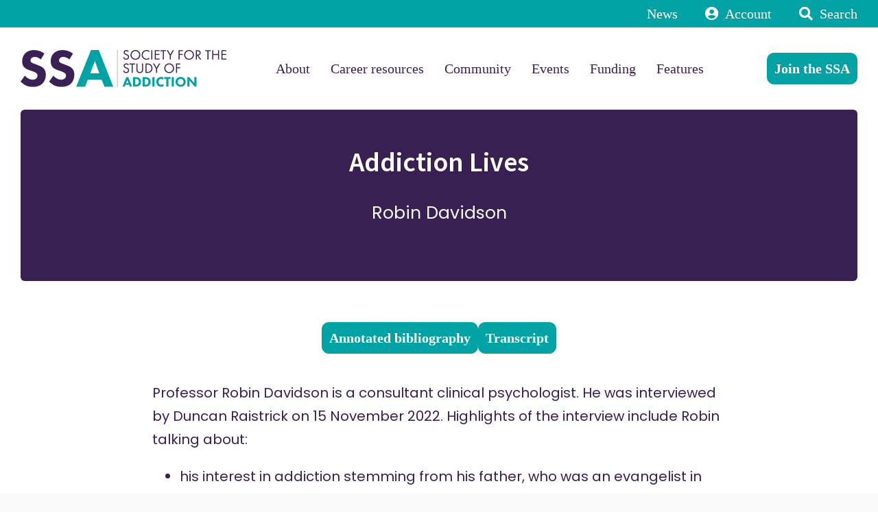

--- FILE ---
content_type: text/css; charset=utf-8
request_url: https://www.addiction-ssa.org/wp-content/cache/min/1/wp-content/themes/Avada-Child-Theme/style.css?ver=1765211639
body_size: 181
content:
.jmp_annotate_transcript_buttons{display:flex;flex-wrap:wrap;align-items:center;gap:10px}p.career_resource_category_label{font-size:40px!important;line-height:50px!important;font-weight:600!important;font-family:Source Sans Pro!important}